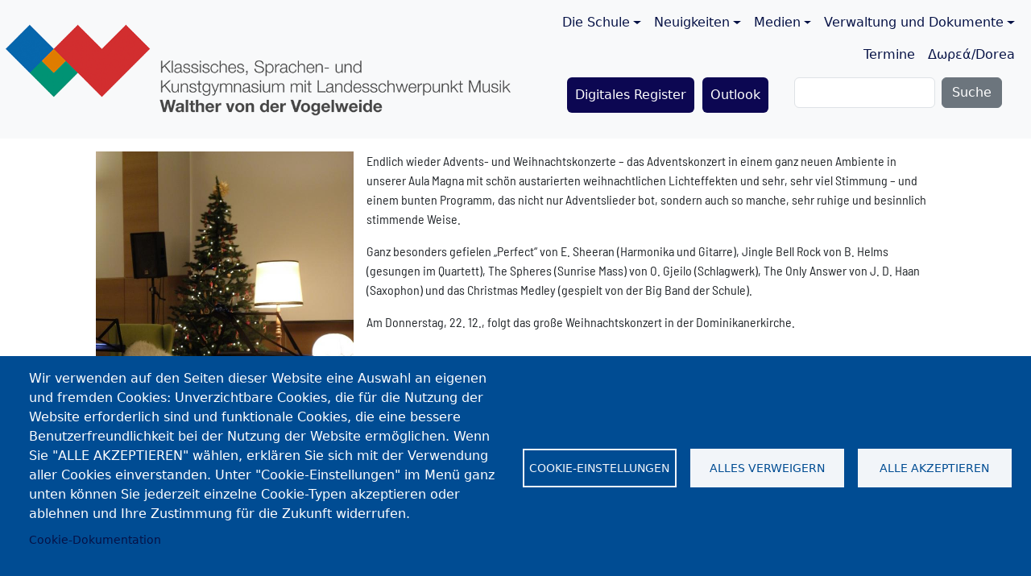

--- FILE ---
content_type: text/html; charset=UTF-8
request_url: https://gymnasium.bz.it/artikel/adventskonzert-2022
body_size: 12767
content:

<!DOCTYPE html>
<html lang="de" dir="ltr" prefix="content: http://purl.org/rss/1.0/modules/content/  dc: http://purl.org/dc/terms/  foaf: http://xmlns.com/foaf/0.1/  og: http://ogp.me/ns#  rdfs: http://www.w3.org/2000/01/rdf-schema#  schema: http://schema.org/  sioc: http://rdfs.org/sioc/ns#  sioct: http://rdfs.org/sioc/types#  skos: http://www.w3.org/2004/02/skos/core#  xsd: http://www.w3.org/2001/XMLSchema# " class="h-100">
  <head>
    <meta charset="utf-8" />
<meta name="Generator" content="Drupal 10 (https://www.drupal.org)" />
<meta name="MobileOptimized" content="width" />
<meta name="HandheldFriendly" content="true" />
<meta name="viewport" content="width=device-width, initial-scale=1.0" />
<link rel="icon" href="/sites/default/files/favicon.png" type="image/png" />
<link rel="canonical" href="https://gymnasium.bz.it/artikel/adventskonzert-2022" />
<link rel="shortlink" href="https://gymnasium.bz.it/node/1214" />

    <title>Adventskonzert 2022 | Klassisches, Sprachen- und Kunstgymnasium mit Landesschwerpunkt Musik Walther von der Vogelweide</title>
    <link rel="stylesheet" media="all" href="/sites/default/files/css/css_3zLjx3ATYPTv5wVBplZ4hVNAAy4Fxx08f_SonG6-QCk.css?delta=0&amp;language=de&amp;theme=b5wvv&amp;include=[base64]" />
<link rel="stylesheet" media="all" href="https://unpkg.com/@fullcalendar/core@4.4.2/main.min.css" />
<link rel="stylesheet" media="all" href="https://unpkg.com/@fullcalendar/daygrid@4.4.2/main.min.css" />
<link rel="stylesheet" media="all" href="https://unpkg.com/@fullcalendar/timegrid@4.4.2/main.min.css" />
<link rel="stylesheet" media="all" href="https://unpkg.com/@fullcalendar/list@4.4.2/main.min.css" />
<link rel="stylesheet" media="all" href="/sites/default/files/css/css_B17MwiZGRNvn2znpjZyDqMR6CQD0Z8O_b52rvKXSJhI.css?delta=5&amp;language=de&amp;theme=b5wvv&amp;include=[base64]" />
<link rel="stylesheet" media="all" href="/sites/default/files/css/css_LgVShlJImamvfyir7bh6JGK1qZtIa19RDcwdUkC08JI.css?delta=6&amp;language=de&amp;theme=b5wvv&amp;include=[base64]" />

    <script type="application/json" data-drupal-selector="drupal-settings-json">{"path":{"baseUrl":"\/","pathPrefix":"","currentPath":"node\/1214","currentPathIsAdmin":false,"isFront":false,"currentLanguage":"de"},"pluralDelimiter":"\u0003","suppressDeprecationErrors":true,"ajaxPageState":{"libraries":"[base64]","theme":"b5wvv","theme_token":null},"ajaxTrustedUrl":{"\/search\/node":true},"fullCalendarView":[{"languageSelector":0,"updateConfirm":1,"dialogWindow":0,"dialogModal":0,"dialogCanvas":false,"eventBundleType":"","startField":"field_smart_date","endField":"field_smart_date","dblClickToCreate":false,"entityType":"node","addForm":"node\/add\/","token":"","openEntityInNewTab":1,"calendar_options":"{\u0022plugins\u0022:[\u0022moment\u0022,\u0022interaction\u0022,\u0022dayGrid\u0022,\u0022timeGrid\u0022,\u0022list\u0022,\u0022rrule\u0022],\u0022timeZone\u0022:\u0022Europe\\\/Rome\u0022,\u0022defaultView\u0022:\u0022dayGridMonth\u0022,\u0022defaultMobileView\u0022:\u0022listYear\u0022,\u0022mobileWidth\u0022:768,\u0022defaultDate\u0022:\u00222026-01-24\u0022,\u0022header\u0022:{\u0022left\u0022:\u0022prev,next today\u0022,\u0022center\u0022:\u0022title\u0022,\u0022right\u0022:\u0022dayGridMonth\u0022},\u0022eventTimeFormat\u0022:\u0022HH:mm\u0022,\u0022firstDay\u0022:1,\u0022minTime\u0022:\u002200:00:00\u0022,\u0022maxTime\u0022:\u002223:59:59\u0022,\u0022locale\u0022:\u0022de-at\u0022,\u0022events\u0022:[{\u0022title\u0022:\u0022Verteilung Halbjahreszeugnisse\u0022,\u0022id\u0022:\u00220-0\u0022,\u0022eid\u0022:\u00221857-D-0\u0022,\u0022url\u0022:\u0022\\\/node\\\/1857\u0022,\u0022des\u0022:\u0022\u003Ctime datetime=\\\u00222026-01-27\\\u0022 class=\\\u0022datetime\\\u0022\u003EDi., Jan. 27 2026, Ganzt\\u00e4gig\u003C\\\/time\u003E\\n\u0022,\u0022editable\u0022:false,\u0022start\u0022:\u00222026-01-27\u0022,\u0022allDay\u0022:true,\u0022backgroundColor\u0022:\u0022#3a87ad\u0022,\u0022borderColor\u0022:\u0022#3a87ad\u0022,\u0022end\u0022:\u00222026-01-28\u0022},{\u0022title\u0022:\u0022Faschingsfeier\u0022,\u0022id\u0022:\u00221-0\u0022,\u0022eid\u0022:\u00221858-D-0\u0022,\u0022url\u0022:\u0022\\\/node\\\/1858\u0022,\u0022des\u0022:\u0022\u003Ctime datetime=\\\u00222026-02-12\\\u0022 class=\\\u0022datetime\\\u0022\u003EDo., Febr. 12 2026, Ganzt\\u00e4gig\u003C\\\/time\u003E\\n\u0022,\u0022editable\u0022:false,\u0022start\u0022:\u00222026-02-12\u0022,\u0022allDay\u0022:true,\u0022backgroundColor\u0022:\u0022#3a87ad\u0022,\u0022borderColor\u0022:\u0022#3a87ad\u0022,\u0022end\u0022:\u00222026-02-13\u0022},{\u0022title\u0022:\u0022Praktikumswoche 4. Klassen\u0022,\u0022id\u0022:\u00222-0\u0022,\u0022eid\u0022:\u00221859-D-0\u0022,\u0022url\u0022:\u0022\\\/node\\\/1859\u0022,\u0022des\u0022:\u0022\u003Ctime datetime=\\\u00222026-02-23\\\u0022 class=\\\u0022datetime\\\u0022\u003EMo., Febr. 23\u003C\\\/time\u003E\\n - \u003Ctime datetime=\\\u00222026-02-27\\\u0022 class=\\\u0022datetime\\\u0022\u003EFr., Febr. 27 2026, Ganzt\\u00e4gig\u003C\\\/time\u003E\\n\u0022,\u0022editable\u0022:false,\u0022start\u0022:\u00222026-02-23\u0022,\u0022allDay\u0022:true,\u0022backgroundColor\u0022:\u0022#3a87ad\u0022,\u0022borderColor\u0022:\u0022#3a87ad\u0022,\u0022end\u0022:\u00222026-02-28\u0022},{\u0022title\u0022:\u0022Weiterf\\u00fchrung bzw. Neubeginn Wahlfach \u0022,\u0022id\u0022:\u00223-0\u0022,\u0022eid\u0022:\u00221860-D-0\u0022,\u0022url\u0022:\u0022\\\/node\\\/1860\u0022,\u0022des\u0022:\u0022\u003Ctime datetime=\\\u00222026-03-05T14:00:00+01:00\\\u0022 class=\\\u0022datetime\\\u0022\u003EDo., M\\u00e4rz 5 2026, 2pm\u003C\\\/time\u003E\\n\u0022,\u0022editable\u0022:false,\u0022start\u0022:\u00222026-03-05T14:00:00\u0022,\u0022allDay\u0022:false,\u0022backgroundColor\u0022:\u0022#3a87ad\u0022,\u0022borderColor\u0022:\u0022#3a87ad\u0022,\u0022end\u0022:\u00222026-03-05T14:00:00\u0022},{\u0022title\u0022:\u0022F\\u00e4cher \\u00fcbergreifender Unterricht Teil 2 \u0022,\u0022id\u0022:\u00224-0\u0022,\u0022eid\u0022:\u00221861-D-0\u0022,\u0022url\u0022:\u0022\\\/node\\\/1861\u0022,\u0022des\u0022:\u0022\u003Ctime datetime=\\\u00222026-03-05\\\u0022 class=\\\u0022datetime\\\u0022\u003EDo., M\\u00e4rz 5\u003C\\\/time\u003E\\n - \u003Ctime datetime=\\\u00222026-03-06\\\u0022 class=\\\u0022datetime\\\u0022\u003EFr., M\\u00e4rz 6 2026, Ganzt\\u00e4gig\u003C\\\/time\u003E\\n\u0022,\u0022editable\u0022:false,\u0022start\u0022:\u00222026-03-05\u0022,\u0022allDay\u0022:true,\u0022backgroundColor\u0022:\u0022#3a87ad\u0022,\u0022borderColor\u0022:\u0022#3a87ad\u0022,\u0022end\u0022:\u00222026-03-07\u0022},{\u0022title\u0022:\u0022Klassenr\\u00e4te (1. Klassen) mit Eltern und Sch\\u00fclern \u0022,\u0022id\u0022:\u00225-0\u0022,\u0022eid\u0022:\u00221862-D-0\u0022,\u0022url\u0022:\u0022\\\/node\\\/1862\u0022,\u0022des\u0022:\u0022\u003Ctime datetime=\\\u00222026-03-10T14:00:00+01:00\\\u0022 class=\\\u0022datetime\\\u0022\u003EDi., M\\u00e4rz 10 2026, 2pm\u003C\\\/time\u003E\\n\u0022,\u0022editable\u0022:false,\u0022start\u0022:\u00222026-03-10T14:00:00\u0022,\u0022allDay\u0022:false,\u0022backgroundColor\u0022:\u0022#3a87ad\u0022,\u0022borderColor\u0022:\u0022#3a87ad\u0022,\u0022end\u0022:\u00222026-03-10T14:00:00\u0022},{\u0022title\u0022:\u0022Maturakonzert 5 DM\u0022,\u0022id\u0022:\u00226-0\u0022,\u0022eid\u0022:\u00221866-D-0\u0022,\u0022url\u0022:\u0022\\\/node\\\/1866\u0022,\u0022des\u0022:\u0022\u003Ctime datetime=\\\u00222026-03-17T14:30:00+01:00\\\u0022 class=\\\u0022datetime\\\u0022\u003EDi., M\\u00e4rz 17 2026, 2:30pm\u003C\\\/time\u003E\\n\u0022,\u0022editable\u0022:false,\u0022start\u0022:\u00222026-03-17T14:30:00\u0022,\u0022allDay\u0022:false,\u0022backgroundColor\u0022:\u0022#3a87ad\u0022,\u0022borderColor\u0022:\u0022#3a87ad\u0022,\u0022end\u0022:\u00222026-03-17T14:30:00\u0022},{\u0022title\u0022:\u0022Erasmusplusfahrt nach Zlat\\u00e9 Moravce\u0022,\u0022id\u0022:\u00227-0\u0022,\u0022eid\u0022:\u00221907-D-0\u0022,\u0022url\u0022:\u0022\\\/node\\\/1907\u0022,\u0022des\u0022:\u0022\u003Ctime datetime=\\\u00222026-03-13\\\u0022 class=\\\u0022datetime\\\u0022\u003EFr., M\\u00e4rz 13\u003C\\\/time\u003E\\n - \u003Ctime datetime=\\\u00222026-03-17\\\u0022 class=\\\u0022datetime\\\u0022\u003EDi., M\\u00e4rz 17 2026, Ganzt\\u00e4gig\u003C\\\/time\u003E\\n\u0022,\u0022editable\u0022:false,\u0022start\u0022:\u00222026-03-13\u0022,\u0022allDay\u0022:true,\u0022backgroundColor\u0022:\u0022#3a87ad\u0022,\u0022borderColor\u0022:\u0022#3a87ad\u0022,\u0022end\u0022:\u00222026-03-18\u0022},{\u0022title\u0022:\u0022Clone of Klassenr\\u00e4te (2. Klassen) mit Eltern und Sch\\u00fclern \u0022,\u0022id\u0022:\u00228-0\u0022,\u0022eid\u0022:\u00221863-D-0\u0022,\u0022url\u0022:\u0022\\\/node\\\/1863\u0022,\u0022des\u0022:\u0022\u003Ctime datetime=\\\u00222026-03-24T14:00:00+01:00\\\u0022 class=\\\u0022datetime\\\u0022\u003EDi., M\\u00e4rz 24 2026, 2pm\u003C\\\/time\u003E\\n\u0022,\u0022editable\u0022:false,\u0022start\u0022:\u00222026-03-24T14:00:00\u0022,\u0022allDay\u0022:false,\u0022backgroundColor\u0022:\u0022#3a87ad\u0022,\u0022borderColor\u0022:\u0022#3a87ad\u0022,\u0022end\u0022:\u00222026-03-24T14:00:00\u0022},{\u0022title\u0022:\u0022Klassenr\\u00e4te (3.-5. Klassen) mit Eltern und Sch\\u00fclern \u0022,\u0022id\u0022:\u00229-0\u0022,\u0022eid\u0022:\u00221864-D-0\u0022,\u0022url\u0022:\u0022\\\/node\\\/1864\u0022,\u0022des\u0022:\u0022\u003Ctime datetime=\\\u00222026-03-26T14:00:00+01:00\\\u0022 class=\\\u0022datetime\\\u0022\u003EDo., M\\u00e4rz 26 2026, 2pm\u003C\\\/time\u003E\\n\u0022,\u0022editable\u0022:false,\u0022start\u0022:\u00222026-03-26T14:00:00\u0022,\u0022allDay\u0022:false,\u0022backgroundColor\u0022:\u0022#3a87ad\u0022,\u0022borderColor\u0022:\u0022#3a87ad\u0022,\u0022end\u0022:\u00222026-03-26T14:00:00\u0022},{\u0022title\u0022:\u0022Klassenratssitzungen negative Noten \u0022,\u0022id\u0022:\u002210-0\u0022,\u0022eid\u0022:\u00221865-D-0\u0022,\u0022url\u0022:\u0022\\\/node\\\/1865\u0022,\u0022des\u0022:\u0022\u003Ctime datetime=\\\u00222026-04-14T14:00:00+02:00\\\u0022 class=\\\u0022datetime\\\u0022\u003EDi., Apr. 14 2026, 2pm\u003C\\\/time\u003E\\n\u0022,\u0022editable\u0022:false,\u0022start\u0022:\u00222026-04-14T14:00:00\u0022,\u0022allDay\u0022:false,\u0022backgroundColor\u0022:\u0022#3a87ad\u0022,\u0022borderColor\u0022:\u0022#3a87ad\u0022,\u0022end\u0022:\u00222026-04-14T14:00:00\u0022},{\u0022title\u0022:\u0022Klassenkonzert 4 DM (Aula)\u0022,\u0022id\u0022:\u002211-0\u0022,\u0022eid\u0022:\u00221867-D-0\u0022,\u0022url\u0022:\u0022\\\/node\\\/1867\u0022,\u0022des\u0022:\u0022\u003Ctime datetime=\\\u00222026-04-16T14:30:00+02:00\\\u0022 class=\\\u0022datetime\\\u0022\u003EDo., Apr. 16 2026, 2:30pm\u003C\\\/time\u003E\\n\u0022,\u0022editable\u0022:false,\u0022start\u0022:\u00222026-04-16T14:30:00\u0022,\u0022allDay\u0022:false,\u0022backgroundColor\u0022:\u0022#3a87ad\u0022,\u0022borderColor\u0022:\u0022#3a87ad\u0022,\u0022end\u0022:\u00222026-04-16T14:30:00\u0022},{\u0022title\u0022:\u0022Klassenkonzert 2 DM(Aula)\u0022,\u0022id\u0022:\u002212-0\u0022,\u0022eid\u0022:\u00221869-D-0\u0022,\u0022url\u0022:\u0022\\\/node\\\/1869\u0022,\u0022des\u0022:\u0022\u003Ctime datetime=\\\u00222026-04-21T14:30:00+02:00\\\u0022 class=\\\u0022datetime\\\u0022\u003EDi., Apr. 21 2026, 2:30pm\u003C\\\/time\u003E\\n\u0022,\u0022editable\u0022:false,\u0022start\u0022:\u00222026-04-21T14:30:00\u0022,\u0022allDay\u0022:false,\u0022backgroundColor\u0022:\u0022#3a87ad\u0022,\u0022borderColor\u0022:\u0022#3a87ad\u0022,\u0022end\u0022:\u00222026-04-21T14:30:00\u0022},{\u0022title\u0022:\u0022Klassenkonzert 3 DM(Aula)\u0022,\u0022id\u0022:\u002213-0\u0022,\u0022eid\u0022:\u00221870-D-0\u0022,\u0022url\u0022:\u0022\\\/node\\\/1870\u0022,\u0022des\u0022:\u0022\u003Ctime datetime=\\\u00222026-04-28T14:30:00+02:00\\\u0022 class=\\\u0022datetime\\\u0022\u003EDi., Apr. 28 2026, 2:30pm\u003C\\\/time\u003E\\n\u0022,\u0022editable\u0022:false,\u0022start\u0022:\u00222026-04-28T14:30:00\u0022,\u0022allDay\u0022:false,\u0022backgroundColor\u0022:\u0022#3a87ad\u0022,\u0022borderColor\u0022:\u0022#3a87ad\u0022,\u0022end\u0022:\u00222026-04-28T14:30:00\u0022},{\u0022title\u0022:\u0022Klassenkonzert 1 DM\\\/ 1EM (Aula)\u0022,\u0022id\u0022:\u002214-0\u0022,\u0022eid\u0022:\u00221868-D-0\u0022,\u0022url\u0022:\u0022\\\/node\\\/1868\u0022,\u0022des\u0022:\u0022\u003Ctime datetime=\\\u00222026-05-07T14:30:00+02:00\\\u0022 class=\\\u0022datetime\\\u0022\u003EDo., Mai 7 2026, 2:30pm\u003C\\\/time\u003E\\n\u0022,\u0022editable\u0022:false,\u0022start\u0022:\u00222026-05-07T14:30:00\u0022,\u0022allDay\u0022:false,\u0022backgroundColor\u0022:\u0022#3a87ad\u0022,\u0022borderColor\u0022:\u0022#3a87ad\u0022,\u0022end\u0022:\u00222026-05-07T14:30:00\u0022},{\u0022title\u0022:\u0022Schlusskonzert (Aula)\u0022,\u0022id\u0022:\u002215-0\u0022,\u0022eid\u0022:\u00221872-D-0\u0022,\u0022url\u0022:\u0022\\\/node\\\/1872\u0022,\u0022des\u0022:\u0022\u003Ctime datetime=\\\u00222026-06-10T20:00:00+02:00\\\u0022 class=\\\u0022datetime\\\u0022\u003EMi., Juni 10 2026, 8pm\u003C\\\/time\u003E\\n\u0022,\u0022editable\u0022:false,\u0022start\u0022:\u00222026-06-10T20:00:00\u0022,\u0022allDay\u0022:false,\u0022backgroundColor\u0022:\u0022#3a87ad\u0022,\u0022borderColor\u0022:\u0022#3a87ad\u0022,\u0022end\u0022:\u00222026-06-10T20:00:00\u0022},{\u0022title\u0022:\u0022Bewertungskonferenzen \u0022,\u0022id\u0022:\u002216-0\u0022,\u0022eid\u0022:\u00221871-D-0\u0022,\u0022url\u0022:\u0022\\\/node\\\/1871\u0022,\u0022des\u0022:\u0022\u003Ctime datetime=\\\u00222026-06-04\\\u0022 class=\\\u0022datetime\\\u0022\u003EDo., Juni 4\u003C\\\/time\u003E\\n - \u003Ctime datetime=\\\u00222026-06-10\\\u0022 class=\\\u0022datetime\\\u0022\u003EMi., Juni 10 2026, Ganzt\\u00e4gig\u003C\\\/time\u003E\\n\u0022,\u0022editable\u0022:false,\u0022start\u0022:\u00222026-06-04\u0022,\u0022allDay\u0022:true,\u0022backgroundColor\u0022:\u0022#3a87ad\u0022,\u0022borderColor\u0022:\u0022#3a87ad\u0022,\u0022end\u0022:\u00222026-06-11\u0022},{\u0022title\u0022:\u0022Schlussfeier, anschl. Zeugnisverteilung\u0022,\u0022id\u0022:\u002217-0\u0022,\u0022eid\u0022:\u00221873-D-0\u0022,\u0022url\u0022:\u0022\\\/node\\\/1873\u0022,\u0022des\u0022:\u0022\u003Ctime datetime=\\\u00222026-06-12T09:00:00+02:00\\\u0022 class=\\\u0022datetime\\\u0022\u003EFr., Juni 12 2026, 9am\u003C\\\/time\u003E\\n\u0022,\u0022editable\u0022:false,\u0022start\u0022:\u00222026-06-12T09:00:00\u0022,\u0022allDay\u0022:false,\u0022backgroundColor\u0022:\u0022#3a87ad\u0022,\u0022borderColor\u0022:\u0022#3a87ad\u0022,\u0022end\u0022:\u00222026-06-12T09:00:00\u0022},{\u0022title\u0022:\u0022Beginn der Aufholma\\u00dfnahmen \u0022,\u0022id\u0022:\u002218-0\u0022,\u0022eid\u0022:\u00221874-D-0\u0022,\u0022url\u0022:\u0022\\\/node\\\/1874\u0022,\u0022des\u0022:\u0022\u003Ctime datetime=\\\u00222026-06-15\\\u0022 class=\\\u0022datetime\\\u0022\u003EMo., Juni 15 2026, Ganzt\\u00e4gig\u003C\\\/time\u003E\\n\u0022,\u0022editable\u0022:false,\u0022start\u0022:\u00222026-06-15\u0022,\u0022allDay\u0022:true,\u0022backgroundColor\u0022:\u0022#3a87ad\u0022,\u0022borderColor\u0022:\u0022#3a87ad\u0022,\u0022end\u0022:\u00222026-06-16\u0022}],\u0022navLinks\u0022:true,\u0022editable\u0022:true,\u0022eventLimit\u0022:2,\u0022eventOverlap\u0022:true,\u0022slotDuration\u0022:\u002200:30:00\u0022}","dialog_options":"{\u0022left\u0022:0,\u0022top\u0022:0,\u0022width\u0022:640,\u0022height\u0022:480,\u0022movable\u0022:true,\u0022resizable\u0022:true,\u0022style\u0022:{\u0022backgroundColor\u0022:\u0022rgba(255,255,255,0.9)\u0022,\u0022font-size\u0022:\u00221rem\u0022}}","dialog_modal_options":"{\u0022width\u0022:\u0022800\u0022}"}],"colorbox":{"opacity":"0.85","current":"{current} von {total}","previous":"\u00ab Zur\u00fcck","next":"Weiter \u00bb","close":"Close","maxWidth":"98%","maxHeight":"98%","fixed":true,"mobiledetect":true,"mobiledevicewidth":"480px"},"cookies":{"cookiesjsr":{"config":{"cookie":{"name":"cookiesjsr","expires":31536000000,"domain":"","sameSite":"Lax","secure":false},"library":{"libBasePath":"\/libraries\/cookiesjsr\/dist","libPath":"\/libraries\/cookiesjsr\/dist\/cookiesjsr.min.js","scrollLimit":0},"callback":{"method":"post","url":"\/cookies\/consent\/callback.json","headers":[]},"interface":{"openSettingsHash":"#editCookieSettings","showDenyAll":true,"denyAllOnLayerClose":false,"settingsAsLink":false,"availableLangs":["de","it"],"defaultLang":"de","groupConsent":false,"cookieDocs":true}},"services":{"functional":{"id":"functional","services":[{"key":"functional","type":"functional","name":"Funktional erforderlich","info":{"value":"\u003Ctable\u003E\r\n\t\u003Cthead\u003E\r\n\t\t\u003Ctr\u003E\r\n\t\t\t\u003Cth width=\u002215%\u0022\u003ECookie-Name\u003C\/th\u003E\r\n\t\t\t\u003Cth width=\u002215%\u0022\u003EStandard Ablaufzeit\u003C\/th\u003E\r\n\t\t\t\u003Cth\u003EBeschreibung\u003C\/th\u003E\r\n\t\t\u003C\/tr\u003E\r\n\t\u003C\/thead\u003E\r\n\t\u003Ctbody\u003E\r\n\t\t\u003Ctr\u003E\r\n\t\t\t\u003Ctd\u003E\u003Ccode dir=\u0022ltr\u0022 translate=\u0022no\u0022\u003ESSESS\u0026lt;ID\u0026gt;\u003C\/code\u003E\u003C\/td\u003E\r\n\t\t\t\u003Ctd\u003E1 Monat\u003C\/td\u003E\r\n\t\t\t\u003Ctd\u003EWenn Sie auf dieser Website eingeloggt sind, wird ein Session-Cookie ben\u00f6tigt, um Ihren Browser zu identifizieren und mit Ihrem Benutzerkonto im Server-Backend dieser Website zu verbinden.\u003C\/td\u003E\r\n\t\t\u003C\/tr\u003E\r\n\t\t\u003Ctr\u003E\r\n\t\t\t\u003Ctd\u003E\u003Ccode dir=\u0022ltr\u0022 translate=\u0022no\u0022\u003Ecookiesjsr\u003C\/code\u003E\u003C\/td\u003E\r\n\t\t\t\u003Ctd\u003E1 Jahr\u003C\/td\u003E\r\n\t\t\t\u003Ctd\u003EBeim ersten Besuch dieser Website wurden Sie um Ihr Einverst\u00e4ndnis zur Nutzung mehrerer Dienste (auch von Dritten) gebeten, die das Speichern von Daten in Ihrem Browser erfordern (Cookies, lokale Speicherung). Ihre Entscheidungen zu den einzelnen Diensten (Zulassen, Ablehnen) werden in diesem Cookie gespeichert und bei jedem Besuch dieser Website wieder verwendet.\u003C\/td\u003E\r\n\t\t\u003C\/tr\u003E\r\n\t\u003C\/tbody\u003E\r\n\u003C\/table\u003E\r\n","format":"full_html"},"uri":"","needConsent":false}],"weight":1},"video":{"id":"video","services":[{"key":"video","type":"video","name":"Video bereitgestellt von YouTube, Vimeo","info":{"value":"","format":"full_html"},"uri":"","needConsent":true}],"weight":40}},"translation":{"_core":{"default_config_hash":"S5qrJju_o31uC1fwXosZ8Nlja2Wps6Gn0mMCAebY1Zw"},"langcode":"de","bannerText":"Wir verwenden auf den Seiten dieser Website eine Auswahl an eigenen und fremden Cookies: Unverzichtbare Cookies, die f\u00fcr die Nutzung der Website erforderlich sind und funktionale Cookies, die eine bessere Benutzerfreundlichkeit bei der Nutzung der Website erm\u00f6glichen. Wenn Sie \u0022ALLE AKZEPTIEREN\u0022 w\u00e4hlen, erkl\u00e4ren Sie sich mit der Verwendung aller Cookies einverstanden. Unter \u0022Cookie-Einstellungen\u0022 im Men\u00fc ganz unten k\u00f6nnen Sie jederzeit einzelne Cookie-Typen akzeptieren oder ablehnen und Ihre Zustimmung f\u00fcr die Zukunft widerrufen.","privacyPolicy":"Datenschutzrichtlinie","privacyUri":"","imprint":"Impressum","imprintUri":"","cookieDocs":"Cookie-Dokumentation","cookieDocsUri":"\/cookies\/documentation","officialWebsite":"Official website","denyAll":"Alles verweigern","alwaysActive":"St\u00e4ndig aktiv","settings":"Cookie-Einstellungen","acceptAll":"Alle akzeptieren","requiredCookies":"Erforderliche Cookies","cookieSettings":"Cookie-Einstellungen","close":"Close","readMore":"Weiterlesen","allowed":"Erlaubt","denied":"Verweigert","settingsAllServices":"Einstellungen f\u00fcr alle Dienste","saveSettings":"Save","default_langcode":"en","disclaimerText":"Alle Cookie-Informationen k\u00f6nnen sich seitens der Dienstanbieter \u00e4ndern. Wir aktualisieren diese Informationen regelm\u00e4\u00dfig.","disclaimerTextPosition":"above","processorDetailsLabel":"Details zum verarbeitenden Unternehmen","processorLabel":"Firma","processorWebsiteUrlLabel":"Unternehmenswebsite","processorPrivacyPolicyUrlLabel":"Datenschutzerkl\u00e4rung des Unternehmens.","processorCookiePolicyUrlLabel":"Cookie-Erkl\u00e4rung des Unternehmens.","processorContactLabel":"Kontaktdaten zum Datenschutz","placeholderAcceptAllText":"Alle akzeptieren","functional":{"title":"Funktional","details":"Cookies sind kleine Textdateien, die von Ihrem Browser auf Ihrem Ger\u00e4t abgelegt werden, um bestimmte Informationen zu speichern. Anhand der gespeicherten und zur\u00fcckgegebenen Informationen kann eine Website erkennen, dass Sie diese zuvor mit dem Browser auf Ihrem Endger\u00e4t aufgerufen und besucht haben. Wir nutzen diese Informationen, um die Website optimal nach Ihren Pr\u00e4ferenzen zu gestalten und anzuzeigen. Innerhalb dieses Prozesses wird nur das Cookie selbst auf Ihrem Ger\u00e4t identifiziert. Personenbezogene Daten werden nur nach Ihrer ausdr\u00fccklichen Einwilligung gespeichert oder wenn dies zwingend erforderlich ist, um die Nutzung des von uns angebotenen und von Ihnen in Anspruch genommenen Dienstes zu erm\u00f6glichen."},"video":{"title":"Video","details":"Videoplattformen erlauben, Videoinhalte einzublenden und die Sichtbarkeit der Seite zu erh\u00f6hen."}}},"cookiesTexts":{"_core":{"default_config_hash":"S5qrJju_o31uC1fwXosZ8Nlja2Wps6Gn0mMCAebY1Zw"},"langcode":"de","bannerText":"Wir verwenden auf den Seiten dieser Website eine Auswahl an eigenen und fremden Cookies: Unverzichtbare Cookies, die f\u00fcr die Nutzung der Website erforderlich sind und funktionale Cookies, die eine bessere Benutzerfreundlichkeit bei der Nutzung der Website erm\u00f6glichen. Wenn Sie \u0022ALLE AKZEPTIEREN\u0022 w\u00e4hlen, erkl\u00e4ren Sie sich mit der Verwendung aller Cookies einverstanden. Unter \u0022Cookie-Einstellungen\u0022 im Men\u00fc ganz unten k\u00f6nnen Sie jederzeit einzelne Cookie-Typen akzeptieren oder ablehnen und Ihre Zustimmung f\u00fcr die Zukunft widerrufen.","privacyPolicy":"Datenschutzrichtlinie","privacyUri":"","imprint":"Impressum","imprintUri":"","cookieDocs":"Cookie-Dokumentation","cookieDocsUri":"\/cookies\/documentation","officialWebsite":"Official website","denyAll":"Alles verweigern","alwaysActive":"St\u00e4ndig aktiv","settings":"Cookie-Einstellungen","acceptAll":"Alle akzeptieren","requiredCookies":"Erforderliche Cookies","cookieSettings":"Cookie-Einstellungen","close":"Close","readMore":"Weiterlesen","allowed":"Erlaubt","denied":"Verweigert","settingsAllServices":"Einstellungen f\u00fcr alle Dienste","saveSettings":"Save","default_langcode":"en","disclaimerText":"Alle Cookie-Informationen k\u00f6nnen sich seitens der Dienstanbieter \u00e4ndern. Wir aktualisieren diese Informationen regelm\u00e4\u00dfig.","disclaimerTextPosition":"above","processorDetailsLabel":"Details zum verarbeitenden Unternehmen","processorLabel":"Firma","processorWebsiteUrlLabel":"Unternehmenswebsite","processorPrivacyPolicyUrlLabel":"Datenschutzerkl\u00e4rung des Unternehmens.","processorCookiePolicyUrlLabel":"Cookie-Erkl\u00e4rung des Unternehmens.","processorContactLabel":"Kontaktdaten zum Datenschutz","placeholderAcceptAllText":"Alle akzeptieren"},"services":{"functional":{"uuid":"394eb7aa-41cd-46dc-96e5-78f8267ae926","langcode":"de","status":true,"dependencies":[],"_core":{"default_config_hash":"SQkYKY9U6xYDPAOC32rgkrIzkd688kRsm9g25mWdcvM"},"id":"functional","label":"Funktional erforderlich","group":"functional","info":{"value":"\u003Ctable\u003E\r\n\t\u003Cthead\u003E\r\n\t\t\u003Ctr\u003E\r\n\t\t\t\u003Cth width=\u002215%\u0022\u003ECookie-Name\u003C\/th\u003E\r\n\t\t\t\u003Cth width=\u002215%\u0022\u003EStandard Ablaufzeit\u003C\/th\u003E\r\n\t\t\t\u003Cth\u003EBeschreibung\u003C\/th\u003E\r\n\t\t\u003C\/tr\u003E\r\n\t\u003C\/thead\u003E\r\n\t\u003Ctbody\u003E\r\n\t\t\u003Ctr\u003E\r\n\t\t\t\u003Ctd\u003E\u003Ccode dir=\u0022ltr\u0022 translate=\u0022no\u0022\u003ESSESS\u0026lt;ID\u0026gt;\u003C\/code\u003E\u003C\/td\u003E\r\n\t\t\t\u003Ctd\u003E1 Monat\u003C\/td\u003E\r\n\t\t\t\u003Ctd\u003EWenn Sie auf dieser Website eingeloggt sind, wird ein Session-Cookie ben\u00f6tigt, um Ihren Browser zu identifizieren und mit Ihrem Benutzerkonto im Server-Backend dieser Website zu verbinden.\u003C\/td\u003E\r\n\t\t\u003C\/tr\u003E\r\n\t\t\u003Ctr\u003E\r\n\t\t\t\u003Ctd\u003E\u003Ccode dir=\u0022ltr\u0022 translate=\u0022no\u0022\u003Ecookiesjsr\u003C\/code\u003E\u003C\/td\u003E\r\n\t\t\t\u003Ctd\u003E1 Jahr\u003C\/td\u003E\r\n\t\t\t\u003Ctd\u003EBeim ersten Besuch dieser Website wurden Sie um Ihr Einverst\u00e4ndnis zur Nutzung mehrerer Dienste (auch von Dritten) gebeten, die das Speichern von Daten in Ihrem Browser erfordern (Cookies, lokale Speicherung). Ihre Entscheidungen zu den einzelnen Diensten (Zulassen, Ablehnen) werden in diesem Cookie gespeichert und bei jedem Besuch dieser Website wieder verwendet.\u003C\/td\u003E\r\n\t\t\u003C\/tr\u003E\r\n\t\u003C\/tbody\u003E\r\n\u003C\/table\u003E\r\n","format":"full_html"},"consentRequired":false,"purpose":"Essential functional cookies to provide general functionality","processor":"","processorContact":"","processorUrl":"","processorPrivacyPolicyUrl":"","processorCookiePolicyUrl":"","placeholderMainText":"This content is blocked because required functional cookies have not been accepted.","placeholderAcceptText":"Only accept required functional cookies."},"video":{"uuid":"f0afb4e3-055b-4d55-9011-8382266a96e4","langcode":"de","status":true,"dependencies":{"enforced":{"module":["cookies_video"]}},"_core":{"default_config_hash":"-5_rAcqvovHOInTW143TXBCjn28Fvx62V6RaW1EVW6Y"},"id":"video","label":"Video bereitgestellt von YouTube, Vimeo","group":"video","info":{"value":"","format":"full_html"},"consentRequired":true,"purpose":"","processor":"","processorContact":"","processorUrl":"","processorPrivacyPolicyUrl":"","processorCookiePolicyUrl":"https:\/\/policies.google.com\/privacy","placeholderMainText":"Dieser Inhalt wurde blockiert, weil Video-Cookies (noch) nicht akzeptiert wurden.","placeholderAcceptText":"Nur Video-Cookies akzeptieren."}},"groups":{"functional":{"uuid":"22394f32-6cd1-4b2a-80fc-2666754f88a0","langcode":"de","status":true,"dependencies":[],"_core":{"default_config_hash":"aHm4Q63Ge97tcktTa_qmUqJMir45iyGY2lEvvqPW68g"},"id":"functional","label":"Funktional","weight":1,"title":"Funktional","details":"Cookies sind kleine Textdateien, die von Ihrem Browser auf Ihrem Ger\u00e4t abgelegt werden, um bestimmte Informationen zu speichern. Anhand der gespeicherten und zur\u00fcckgegebenen Informationen kann eine Website erkennen, dass Sie diese zuvor mit dem Browser auf Ihrem Endger\u00e4t aufgerufen und besucht haben. Wir nutzen diese Informationen, um die Website optimal nach Ihren Pr\u00e4ferenzen zu gestalten und anzuzeigen. Innerhalb dieses Prozesses wird nur das Cookie selbst auf Ihrem Ger\u00e4t identifiziert. Personenbezogene Daten werden nur nach Ihrer ausdr\u00fccklichen Einwilligung gespeichert oder wenn dies zwingend erforderlich ist, um die Nutzung des von uns angebotenen und von Ihnen in Anspruch genommenen Dienstes zu erm\u00f6glichen."},"marketing":{"uuid":"b4c45824-b4d5-406e-8e7e-71b5d7f17ea9","langcode":"de","status":true,"dependencies":[],"_core":{"default_config_hash":"JkP6try0AxX_f4RpFEletep5NHSlVB1BbGw0snW4MO8"},"id":"marketing","label":"Marketing","weight":20,"title":"Marketing","details":"Kundenkommunikation und Marketinginstrumente."},"performance":{"uuid":"1457d4a6-eb16-4576-9471-b3a8e755b8f9","langcode":"de","status":true,"dependencies":[],"_core":{"default_config_hash":"Jv3uIJviBj7D282Qu1ZpEQwuOEb3lCcDvx-XVHeOJpw"},"id":"performance","label":"Performance","weight":30,"title":"Performance Cookies","details":"Performance-Cookies sammeln aggregierte Informationen dar\u00fcber, wie unsere Website genutzt wird. Dies dient dazu, die Attraktivit\u00e4t, den Inhalt und die Funktionalit\u00e4t zu verbessern. Diese Cookies helfen uns festzustellen, ob, wie oft und wie lange auf bestimmte Unterseiten unserer Website zugegriffen wird und f\u00fcr welche Inhalte sich die Nutzer besonders interessieren. Erfasst werden auch Suchbegriffe, Land, Region und ggf. der Ort, von dem aus auf die Website zugegriffen wird, sowie der Anteil der mobilen Endger\u00e4te, die f\u00fcr den Zugriff auf die Website genutzt werden. Wir verwenden diese Informationen, um statistische Berichte zu erstellen, die uns helfen, die Inhalte unserer Website auf Ihre Bed\u00fcrfnisse abzustimmen und unser Angebot zu optimieren."},"social":{"uuid":"3574a458-3c05-4f08-bd4f-5b9e2a2b35b7","langcode":"de","status":true,"dependencies":[],"_core":{"default_config_hash":"vog2tbqqQHjVkue0anA0RwlzvOTPNTvP7_JjJxRMVAQ"},"id":"social","label":"Soziale Plugins","weight":20,"title":"Soziale Plugins","details":"Kommentar Manager erleichtern die Organisation von Kommentaren und helfen dabei Spam zu verhindern."},"tracking":{"uuid":"15e7a59b-0577-4570-90d1-5f23b75b78e8","langcode":"de","status":true,"dependencies":[],"_core":{"default_config_hash":"_gYDe3qoEc6L5uYR6zhu5V-3ARLlyis9gl1diq7Tnf4"},"id":"tracking","label":"Nachverfolgung","weight":10,"title":"Tracking-Cookies","details":"Marketing-Cookies stammen von externen Werbeunternehmen (\u0022Third-Party-Cookies\u0022) und dienen dazu, Informationen \u00fcber die vom Nutzer besuchten Webseiten zu sammeln. Dies dient dem Zweck, zielgruppengerechte Inhalte und Werbung f\u00fcr den Nutzer zu erstellen und anzuzeigen."},"video":{"uuid":"4403eed7-978a-4b0a-b2b0-668a428debf8","langcode":"de","status":true,"dependencies":[],"_core":{"default_config_hash":"w1WnCmP2Xfgx24xbx5u9T27XLF_ZFw5R0MlO-eDDPpQ"},"id":"video","label":"Videos","weight":40,"title":"Video","details":"Videoplattformen erlauben, Videoinhalte einzublenden und die Sichtbarkeit der Seite zu erh\u00f6hen."}}},"user":{"uid":0,"permissionsHash":"bd01f3547fdbba6206b85d435f5aaf8163306e77e5654b658cb79248cc170815"}}</script>
<script src="/sites/default/files/js/js_zHqCvgeFKPio8V03g0RUdbm9Hr1-oVRtLIHgwEnLwZQ.js?scope=header&amp;delta=0&amp;language=de&amp;theme=b5wvv&amp;include=eJxNyEsOgCAMRdENQRi5HlN-CVgpacHP7nWg4ujddyxRk8ZQJ2O_1Fk0QgvSlCMktnSYN4Z4WmvnFM9BFSGV-9KSgphns7CKHdEBhuKB5y2F3fzlArEgNJE"></script>
<script src="/modules/contrib/cookies/js/cookiesjsr.conf.js?v=10.6.2" defer></script>
<script src="/libraries/cookiesjsr/dist/cookiesjsr-preloader.min.js?v=10.6.2" defer></script>

  </head>
  <body class="path-node page-node-type-article  text-dark   d-flex flex-column h-100">
        <div class="visually-hidden-focusable skip-link p-3 container">
      <a href="#main-content" class="p-2">
        Direkt zum Inhalt
      </a>
    </div>
    
      <div class="dialog-off-canvas-main-canvas d-flex flex-column h-100" data-off-canvas-main-canvas>
    

<header>
    <div class="container-fluid g-0">
    <div class="region region-header ps-0 pe-0">
      <div id="block-cookiesui" class="block block-cookies block-cookies-ui-block">
  
    
        
<div id="cookiesjsr"></div>

  </div>

    </div>
  </div>


    <nav class="navbar navbar-expand-lg navbar-light text-dark bg-light">
    <div class="container-fluid m-0 p-0 d-flex">
        <div class="container-fluid g-0">
    <div class="region region-nav-branding ps-0 pe-0">
      <div id="block-b5wvv-branding" class="block block-system block-system-branding-block">
  
    
        <a href="/" rel="home" class="site-logo">
      <img src="/sites/default/files/SchulLogo_mit_Schriftzug_1000px.png" alt="Startseite" />
    </a>
      </div>

    </div>
  </div>


      <button class="navbar-toggler collapsed" type="button" data-bs-toggle="collapse"
              data-bs-target="#navbarSupportedContent" aria-controls="navbarSupportedContent"
              aria-expanded="false" aria-label="Toggle navigation">
        <span class="navbar-toggler-icon"></span>
      </button>

      <div class="collapse navbar-collapse justify-content-md-end flex-wrap container" id="navbarSupportedContent">
        <div class="row">
          <div class="col-12">
              <div class="container-fluid g-0">
    <div class="region region-nav-main ps-0 pe-0">
      <nav role="navigation" aria-labelledby="block-b5wvv-main-navigation-menu" id="block-b5wvv-main-navigation" class="block block-menu navigation menu--main">
            
  <h2 class="visually-hidden" id="block-b5wvv-main-navigation-menu">Main navigation</h2>
  

        
            <ul data-block="nav_main" class="navbar-nav justify-content-end flex-wrap nav-level-0">
                    <li class="nav-item dropdown">
          <a href="/home" class="nav-link dropdown-toggle" role="button" data-bs-toggle="dropdown" aria-expanded="false" title="Expand menu Die Schule" data-drupal-link-system-path="node/2">Die Schule</a>
                  <ul data-block="nav_main" class="dropdown-menu nav-level-1">
                    <li class="nav-item">
          <a href="/" title="Gymnasium &quot;Walther von der Vogelweide&quot;" class="dropdown-item" data-drupal-link-system-path="&lt;front&gt;">Gymnasium &quot;Walther von der Vogelweide&quot;</a>
      </li>

                    <li class="nav-item">
          <a href="/klassisches-gymnasium" class="dropdown-item" data-drupal-link-system-path="node/1117">Klassisches Gymnasium</a>
      </li>

                    <li class="nav-item">
          <a href="/sprachengymnasium" class="dropdown-item" data-drupal-link-system-path="node/1119">Sprachengymnasium</a>
      </li>

                    <li class="nav-item">
          <a href="/sprachengymnasium-mit-landesschwerpunkt-musik" class="dropdown-item" data-drupal-link-system-path="node/1121">Sprachengymnasium mit Landesschwerpunkt Musik</a>
      </li>

                    <li class="nav-item">
          <a href="/kunstgymnasium" class="dropdown-item" data-drupal-link-system-path="node/1118">Kunstgymnasium</a>
      </li>

                    <li class="nav-item">
          <a href="/zusatzangebote" class="dropdown-item" data-drupal-link-system-path="node/1218">Zusatzangebote</a>
      </li>

        </ul>
  
      </li>

                    <li class="nav-item dropdown">
          <a href="/" class="nav-link dropdown-toggle" role="button" data-bs-toggle="dropdown" aria-expanded="false" title="Expand menu Neuigkeiten" data-drupal-link-system-path="&lt;front&gt;">Neuigkeiten</a>
                  <ul data-block="nav_main" class="dropdown-menu nav-level-1">
                    <li class="nav-item">
          <a href="/fachrichtungsuebergreifende-neuigkeiten" class="dropdown-item" data-drupal-link-system-path="node/1215">Fachrichtungsübergreifende Neuigkeiten</a>
      </li>

                    <li class="nav-item">
          <a href="/neues-vom-klassischen-gymnasium" class="dropdown-item" data-drupal-link-system-path="node/1180">Neues vom Klassischen Gymnasium</a>
      </li>

                    <li class="nav-item">
          <a href="/neues-vom-kunstgymnasium" class="dropdown-item" data-drupal-link-system-path="node/1183">Neues vom Kunstgymnasium</a>
      </li>

                    <li class="nav-item">
          <a href="/neues-vom-sprachengymnasium" class="dropdown-item" data-drupal-link-system-path="node/1181">Neues vom Sprachengymnasium</a>
      </li>

                    <li class="nav-item">
          <a href="/neues-vom-sprachengymnasium-mit-landesschwerpunkt-musik" class="dropdown-item" data-drupal-link-system-path="node/1182">Neues zum Sprachengymnasium mit Landesschwerpunkt Musik</a>
      </li>

        </ul>
  
      </li>

                    <li class="nav-item dropdown">
          <a href="/" title="Expand menu Medien" class="nav-link dropdown-toggle" role="button" data-bs-toggle="dropdown" aria-expanded="false" data-drupal-link-system-path="&lt;front&gt;">Medien</a>
                  <ul data-block="nav_main" class="dropdown-menu nav-level-1">
                    <li class="nav-item">
          <a href="/fotos" title="Fotos" class="dropdown-item" data-drupal-link-system-path="node/1193">Fotos</a>
      </li>

                    <li class="nav-item">
          <a href="/videos" title="Videos" class="dropdown-item" data-drupal-link-system-path="node/1192">Videos</a>
      </li>

        </ul>
  
      </li>

                    <li class="nav-item dropdown">
          <a href="https://www.gymnasium.bz.it/" class="nav-link dropdown-toggle" role="button" data-bs-toggle="dropdown" aria-expanded="false" title="Expand menu Verwaltung und Dokumente">Verwaltung und Dokumente</a>
                  <ul data-block="nav_main" class="dropdown-menu nav-level-1">
                    <li class="nav-item">
          <a href="/die-schuldirektion-stellt-sich-vor" title="M. Adami" class="dropdown-item" data-drupal-link-system-path="node/958">Die Schuldirektion stellt sich vor....</a>
      </li>

                    <li class="nav-item">
          <a href="/infos-der-schulfuehrungskraft" class="dropdown-item" data-drupal-link-system-path="node/1340">Infos der Schulführungskraft</a>
      </li>

                    <li class="nav-item">
          <a href="/organigramm-und-schulgremien" class="dropdown-item" data-drupal-link-system-path="node/1237">Organigramm und Schulgremien</a>
      </li>

                    <li class="nav-item">
          <a href="https://www.gymnasium.bz.it/dreijahresprogramm-des-bildungsangebotes" class="dropdown-item">Dreijahresprogramm</a>
      </li>

                    <li class="nav-item">
          <a href="https://www.gymnasium.bz.it/ansuchen-und-formulare" class="dropdown-item">Formulare und Ansuchen</a>
      </li>

                    <li class="nav-item">
          <a href="https://www.gymnasium.bz.it/transparente-verwaltung" class="dropdown-item">Transparente Verwaltung</a>
      </li>

                    <li class="nav-item">
          <a href="/impressum" class="dropdown-item" data-drupal-link-system-path="node/1023">Impressum und Datenschutz</a>
      </li>

        </ul>
  
      </li>

                    <li class="nav-item">
          <a href="/termine" title="Termine" class="nav-link" data-drupal-link-system-path="node/1191">Termine</a>
      </li>

                    <li class="nav-item">
          <a href="/dorea" class="nav-link" data-drupal-link-system-path="node/1905">Δωρεά/Dorea</a>
      </li>

        </ul>
  



  </nav>

    </div>
  </div>

          </div>
        </div>
        <div class="row p-4 pt-2 pb-2">
          <div class="col-12 col-md-6">
              <div class="container-fluid g-0">
    <div class="region region-nav-additional ps-0 pe-0">
      <div id="block-socialmediaiconsandlinkstop" class="block block-block-content block-block-content5ec109d8-3040-46a8-bc5f-dbac6efe1179">
  
    
      
            <div class="clearfix text-formatted field field--name-body field--type-text-with-summary field--label-hidden field__item"><div class="row social-icons-top"><p><a style="background-color:#0C0752;border-radius:6px;color:white;display:inline-block;font-family:;padding:10px;text-decoration:none;" href="https://vogelweide.digitalesregister.it/v2/login" background-color transform onmouseover="this.style.backgroundColor='#1A0A8A'; this.style.transform='scale(1)';" onmouseout="this.style.backgroundColor='#0C0752'; this.style.transform='scale(1)';">Digitales Register</a> &nbsp;<a style="background-color:#0C0752;border-radius:6px;color:white;display:inline-block;font-family:;padding:10px;text-decoration:none;" href="http://office.provinz.bz.it" background-color transform onmouseover="this.style.backgroundColor='#1A0A8A'; this.style.transform='scale(1)';" onmouseout="this.style.backgroundColor='#0C0752'; this.style.transform='scale(1)';">Outlook</a></p></div></div>
      
  </div>

    </div>
  </div>

          </div>
          <div class="col-12 col-md-6">
              <div class="container-fluid g-0">
    <div class="region region-nav-additional-plus ps-0 pe-0">
      <div class="search-block-form block block-search container-inline" data-drupal-selector="search-block-form" id="block-b5wvv-search-form" role="search">
  
    
      <form data-block="nav_additional_plus" action="/search/node" method="get" id="search-block-form" accept-charset="UTF-8">
  <div class="js-form-item form-item js-form-type-search form-type-search js-form-item-keys form-item-keys form-no-label">
      <label for="edit-keys" class="visually-hidden">Suche</label>
        
  <input title="Die Begriffe eingeben, nach denen gesucht werden soll." data-drupal-selector="edit-keys" type="search" id="edit-keys" name="keys" value="" size="15" maxlength="128" class="form-search form-control" />


        </div>
<div data-drupal-selector="edit-actions" class="form-actions js-form-wrapper form-wrapper" id="edit-actions">
    <input data-drupal-selector="edit-submit" type="submit" id="edit-submit" value="Suche" class="button js-form-submit form-submit btn btn-secondary" />

</div>

</form>

  </div>

    </div>
  </div>

          </div>
        </div>
      </div>
    </div>
  </nav>
  
</header>

<main role="main">
  <a id="main-content" tabindex="-1"></a>
  
  
  

  <div class="container-fluid m-0 p-0">
        <div class="row g-0">
            <div class="order-1 order-lg-2 col-12">
          <div class="container-fluid g-0">
    <div class="region region-content ps-0 pe-0">
      <div data-drupal-messages-fallback class="hidden"></div>
<div id="block-b5wvv-content" class="block block-system block-system-main-block">
  
    
      
<article data-history-node-id="1214" about="/artikel/adventskonzert-2022" typeof="schema:Article" class="node node--type-article node--promoted node--view-mode-full">

  
      <span property="schema:name" content="Adventskonzert 2022" class="hidden"></span>


  
  <div class="node__content">
    <div class="container-fluid">
  <div class="row pt-3 pb-3">
    <div class="col-12">
      <div class="row">
        <div class="col-0 col-md-1">
        </div>
        <div class="col-12 col-md-10">
          <div class="row">
            <div class="col-12 mb-3 mb-xl-0">
              <div class="block block-layout-builder block-field-blocknodearticlefield-image">
  
    
      
  <div class="field field--name-field-image field--type-entity-reference field--label-visually_hidden">
    <div class="field__label visually-hidden">Bild</div>
              <div property="schema:image" resource="/media/859/edit" class="field__item"><div class="media media--type-image media--view-mode-default">
  
      
            <div class="field field--name-field-media-image field--type-image field--label-hidden field__item">  <img loading="eager" src="/sites/default/files/styles/original_640wide/public/2022-12/Adventskonzert%20%288%29.JPG?itok=b0duecKQ" width="640" height="853" alt="Adventskonzert 2022" typeof="foaf:Image" class="img-fluid image-style-original-640wide" />


</div>
      
  </div>
</div>
          </div>

  </div>
<div class="block block-layout-builder block-field-blocknodearticlebody">
  
    
      
            <div property="schema:text" class="clearfix text-formatted field field--name-body field--type-text-with-summary field--label-hidden field__item"><p><span><span>Endlich wieder Advents- und Weihnachtskonzerte – das Adventskonzert in einem ganz neuen Ambiente in unserer Aula Magna mit schön austarierten weihnachtlichen Lichteffekten und sehr, sehr viel Stimmung – und einem bunten Programm, das nicht nur Adventslieder bot, sondern auch so manche, sehr ruhige und besinnlich stimmende Weise.</span></span></p>

<p><span><span>Ganz besonders gefielen „Perfect“ von E. Sheeran (Harmonika und Gitarre), Jingle Bell Rock von B. Helms (gesungen im Quartett), The Spheres (Sunrise Mass) von O. Gjeilo (Schlagwerk), The Only Answer von J. D. Haan (Saxophon) und das Christmas Medley (gespielt von der Big Band der Schule).</span></span></p>

<p><span><span>Am Donnerstag, 22. 12., folgt das große Weihnachtskonzert in der Dominikanerkirche.</span></span></p></div>
      
  </div>
<div class="block block-layout-builder block-field-blocknodearticlefield-gallery">
  
    
      <div class="row">
      <div class="col-12 col-md-6 col-lg-3 pb-4">
      <div class="media media--type-image media--view-mode-gallery">
  
      
            <div class="field field--name-field-media-image field--type-image field--label-hidden field__item">
<a href="https://gymnasium.bz.it/sites/default/files/2022-12/Adventskonzert%20%281%29.JPG" aria-label="{&quot;alt&quot;:&quot;Adventskonzert 2022&quot;}" role="button"  title="Adventskonzert 2022" data-colorbox-gallery="gallery-all-zlI_qkChU34" class="colorbox" aria-controls="colorbox-qsbvz-dWBPU" data-cbox-img-attrs="{&quot;alt&quot;:&quot;Adventskonzert 2022&quot;}"><img id="colorbox-qsbvz-dWBPU" src="/sites/default/files/styles/cut_to_square_/public/2022-12/Adventskonzert%20%281%29.JPG?itok=3sfEJQJ8" width="480" height="480" alt="Adventskonzert 2022" loading="lazy" typeof="foaf:Image" class="img-fluid image-style-cut-to-square-" />

</a>
</div>
      
  </div>

    </div>
      <div class="col-12 col-md-6 col-lg-3 pb-4">
      <div class="media media--type-image media--view-mode-gallery">
  
      
            <div class="field field--name-field-media-image field--type-image field--label-hidden field__item">
<a href="https://gymnasium.bz.it/sites/default/files/2022-12/Adventskonzert%20%282%29.jpg" aria-label="{&quot;alt&quot;:&quot;Adventskonzert 2022&quot;}" role="button"  title="Adventskonzert 2022" data-colorbox-gallery="gallery-all-zlI_qkChU34" class="colorbox" aria-controls="colorbox-_MEW63Kezsw" data-cbox-img-attrs="{&quot;alt&quot;:&quot;Adventskonzert 2022&quot;}"><img id="colorbox-_MEW63Kezsw" src="/sites/default/files/styles/cut_to_square_/public/2022-12/Adventskonzert%20%282%29.jpg?itok=Y4KAgPIH" width="480" height="480" alt="Adventskonzert 2022" loading="lazy" typeof="foaf:Image" class="img-fluid image-style-cut-to-square-" />

</a>
</div>
      
  </div>

    </div>
      <div class="col-12 col-md-6 col-lg-3 pb-4">
      <div class="media media--type-image media--view-mode-gallery">
  
      
            <div class="field field--name-field-media-image field--type-image field--label-hidden field__item">
<a href="https://gymnasium.bz.it/sites/default/files/2022-12/Adventskonzert%20%283%29.JPG" aria-label="{&quot;alt&quot;:&quot;Adventskonzert 2022&quot;}" role="button"  title="Adventskonzert 2022" data-colorbox-gallery="gallery-all-zlI_qkChU34" class="colorbox" aria-controls="colorbox-IeSiMSCyJOg" data-cbox-img-attrs="{&quot;alt&quot;:&quot;Adventskonzert 2022&quot;}"><img id="colorbox-IeSiMSCyJOg" src="/sites/default/files/styles/cut_to_square_/public/2022-12/Adventskonzert%20%283%29.JPG?itok=lhx95NBE" width="480" height="480" alt="Adventskonzert 2022" loading="lazy" typeof="foaf:Image" class="img-fluid image-style-cut-to-square-" />

</a>
</div>
      
  </div>

    </div>
      <div class="col-12 col-md-6 col-lg-3 pb-4">
      <div class="media media--type-image media--view-mode-gallery">
  
      
            <div class="field field--name-field-media-image field--type-image field--label-hidden field__item">
<a href="https://gymnasium.bz.it/sites/default/files/2022-12/Adventskonzert%20%284%29.jpg" aria-label="{&quot;alt&quot;:&quot;Adventskonzert 2022&quot;}" role="button"  title="Adventskonzert 2022" data-colorbox-gallery="gallery-all-zlI_qkChU34" class="colorbox" aria-controls="colorbox-Qb8rw9VOcXw" data-cbox-img-attrs="{&quot;alt&quot;:&quot;Adventskonzert 2022&quot;}"><img id="colorbox-Qb8rw9VOcXw" src="/sites/default/files/styles/cut_to_square_/public/2022-12/Adventskonzert%20%284%29.jpg?itok=LNuQyFI8" width="480" height="480" alt="Adventskonzert 2022" loading="lazy" typeof="foaf:Image" class="img-fluid image-style-cut-to-square-" />

</a>
</div>
      
  </div>

    </div>
      <div class="col-12 col-md-6 col-lg-3 pb-4">
      <div class="media media--type-image media--view-mode-gallery">
  
      
            <div class="field field--name-field-media-image field--type-image field--label-hidden field__item">
<a href="https://gymnasium.bz.it/sites/default/files/2022-12/Adventskonzert%20%285%29.JPG" aria-label="{&quot;alt&quot;:&quot;Adventskonzert 2022&quot;}" role="button"  title="Adventskonzert 2022" data-colorbox-gallery="gallery-all-zlI_qkChU34" class="colorbox" aria-controls="colorbox-3T7jMuylebE" data-cbox-img-attrs="{&quot;alt&quot;:&quot;Adventskonzert 2022&quot;}"><img id="colorbox-3T7jMuylebE" src="/sites/default/files/styles/cut_to_square_/public/2022-12/Adventskonzert%20%285%29.JPG?itok=VDvW6zzO" width="480" height="480" alt="Adventskonzert 2022" loading="lazy" typeof="foaf:Image" class="img-fluid image-style-cut-to-square-" />

</a>
</div>
      
  </div>

    </div>
      <div class="col-12 col-md-6 col-lg-3 pb-4">
      <div class="media media--type-image media--view-mode-gallery">
  
      
            <div class="field field--name-field-media-image field--type-image field--label-hidden field__item">
<a href="https://gymnasium.bz.it/sites/default/files/2022-12/Adventskonzert%20%286%29.JPG" aria-label="{&quot;alt&quot;:&quot;Adventskonzert 2022&quot;}" role="button"  title="Adventskonzert 2022" data-colorbox-gallery="gallery-all-zlI_qkChU34" class="colorbox" aria-controls="colorbox-Z_-LbJRACD8" data-cbox-img-attrs="{&quot;alt&quot;:&quot;Adventskonzert 2022&quot;}"><img id="colorbox-Z_-LbJRACD8" src="/sites/default/files/styles/cut_to_square_/public/2022-12/Adventskonzert%20%286%29.JPG?itok=p3dVv9Iv" width="480" height="480" alt="Adventskonzert 2022" loading="lazy" typeof="foaf:Image" class="img-fluid image-style-cut-to-square-" />

</a>
</div>
      
  </div>

    </div>
      <div class="col-12 col-md-6 col-lg-3 pb-4">
      <div class="media media--type-image media--view-mode-gallery">
  
      
            <div class="field field--name-field-media-image field--type-image field--label-hidden field__item">
<a href="https://gymnasium.bz.it/sites/default/files/2022-12/Adventskonzert%20%287%29.JPG" aria-label="{&quot;alt&quot;:&quot;Adventskonzert 2022&quot;}" role="button"  title="Adventskonzert 2022" data-colorbox-gallery="gallery-all-zlI_qkChU34" class="colorbox" aria-controls="colorbox-hWVkAXnB2zE" data-cbox-img-attrs="{&quot;alt&quot;:&quot;Adventskonzert 2022&quot;}"><img id="colorbox-hWVkAXnB2zE" src="/sites/default/files/styles/cut_to_square_/public/2022-12/Adventskonzert%20%287%29.JPG?itok=p47cE1gK" width="480" height="480" alt="Adventskonzert 2022" loading="lazy" typeof="foaf:Image" class="img-fluid image-style-cut-to-square-" />

</a>
</div>
      
  </div>

    </div>
      <div class="col-12 col-md-6 col-lg-3 pb-4">
      <div class="media media--type-image media--view-mode-gallery">
  
      
            <div class="field field--name-field-media-image field--type-image field--label-hidden field__item">
<a href="https://gymnasium.bz.it/sites/default/files/2022-12/Adventskonzert%20%289%29.JPG" aria-label="{&quot;alt&quot;:&quot;Adventskonzert 2022&quot;}" role="button"  title="Adventskonzert 2022" data-colorbox-gallery="gallery-all-zlI_qkChU34" class="colorbox" aria-controls="colorbox-oXYqet5d6PM" data-cbox-img-attrs="{&quot;alt&quot;:&quot;Adventskonzert 2022&quot;}"><img id="colorbox-oXYqet5d6PM" src="/sites/default/files/styles/cut_to_square_/public/2022-12/Adventskonzert%20%289%29.JPG?itok=agph91xt" width="480" height="480" alt="Adventskonzert 2022" loading="lazy" typeof="foaf:Image" class="img-fluid image-style-cut-to-square-" />

</a>
</div>
      
  </div>

    </div>
      <div class="col-12 col-md-6 col-lg-3 pb-4">
      <div class="media media--type-image media--view-mode-gallery">
  
      
            <div class="field field--name-field-media-image field--type-image field--label-hidden field__item">
<a href="https://gymnasium.bz.it/sites/default/files/2022-12/Adventskonzert%20%2810%29.JPG" aria-label="{&quot;alt&quot;:&quot;Adventskonzert 2022&quot;}" role="button"  title="Adventskonzert 2022" data-colorbox-gallery="gallery-all-zlI_qkChU34" class="colorbox" aria-controls="colorbox-7Us-iFXTxdQ" data-cbox-img-attrs="{&quot;alt&quot;:&quot;Adventskonzert 2022&quot;}"><img id="colorbox-7Us-iFXTxdQ" src="/sites/default/files/styles/cut_to_square_/public/2022-12/Adventskonzert%20%2810%29.JPG?itok=Rh4Ps8fC" width="480" height="480" alt="Adventskonzert 2022" loading="lazy" typeof="foaf:Image" class="img-fluid image-style-cut-to-square-" />

</a>
</div>
      
  </div>

    </div>
      <div class="col-12 col-md-6 col-lg-3 pb-4">
      <div class="media media--type-image media--view-mode-gallery">
  
      
            <div class="field field--name-field-media-image field--type-image field--label-hidden field__item">
<a href="https://gymnasium.bz.it/sites/default/files/2022-12/Adventskonzert%20%2811%29.JPG" aria-label="{&quot;alt&quot;:&quot;Adventskonzert 2022&quot;}" role="button"  title="Adventskonzert 2022" data-colorbox-gallery="gallery-all-zlI_qkChU34" class="colorbox" aria-controls="colorbox-pFhazTNjraY" data-cbox-img-attrs="{&quot;alt&quot;:&quot;Adventskonzert 2022&quot;}"><img id="colorbox-pFhazTNjraY" src="/sites/default/files/styles/cut_to_square_/public/2022-12/Adventskonzert%20%2811%29.JPG?itok=5uevl0y3" width="480" height="480" alt="Adventskonzert 2022" loading="lazy" typeof="foaf:Image" class="img-fluid image-style-cut-to-square-" />

</a>
</div>
      
  </div>

    </div>
      <div class="col-12 col-md-6 col-lg-3 pb-4">
      <div class="media media--type-image media--view-mode-gallery">
  
      
            <div class="field field--name-field-media-image field--type-image field--label-hidden field__item">
<a href="https://gymnasium.bz.it/sites/default/files/2022-12/Adventskonzert%20%288%29.JPG" aria-label="{&quot;alt&quot;:&quot;Adventskonzert 2022&quot;}" role="button"  title="Adventskonzert 2022" data-colorbox-gallery="gallery-all-zlI_qkChU34" class="colorbox" aria-controls="colorbox-COGLlFMtRjU" data-cbox-img-attrs="{&quot;alt&quot;:&quot;Adventskonzert 2022&quot;}"><img id="colorbox-COGLlFMtRjU" src="/sites/default/files/styles/cut_to_square_/public/2022-12/Adventskonzert%20%288%29.JPG?itok=u_tQI0TO" width="480" height="480" alt="Adventskonzert 2022" loading="lazy" typeof="foaf:Image" class="img-fluid image-style-cut-to-square-" />

</a>
</div>
      
  </div>

    </div>
  </div>

  </div>

            </div>
          </div>
        </div>
        <div class="col-0 col-md-1">
        </div>
      </div>
    </div>
  </div>
</div>

  </div>

</article>

  </div>

    </div>
  </div>

      </div>
          </div>
  </div>

</main>

<footer class="mt-auto   footer-dark text-light bg-secondary">
  <div class="container-fluid">
    <div class="row">
              <div class="col-12 col-lg-4 p-5">
          <div class="container-fluid m-0 p-0">
              <div class="container-fluid g-0">
    <div class="region region-footer-first ps-0 pe-0">
      <div class="views-element-container block block-views block-views-blockcalendar-block-1" id="block-views-block-calendar-block-1">
  
    
      <div data-block="footer_first"><div class="calendar all-specializations view view-calendar view-id-calendar view-display-id-block_1 js-view-dom-id-6602e38169889811e562a34f41eb846a4675d17562eeadd1b474137121f2dcd1">
  
    
      
      <div class="view-content">
      <div>
  <div class="js-drupal-fullcalendar" data-calendar-view-index="0" data-calendar-view-name="calendar" data-calendar-display="block_1"></div>
  <div class="bottom-buttons fc-button-group">
          </div>
</div>

    </div>
  
          </div>
</div>

  </div>

    </div>
  </div>

          </div>
        </div>
                    <div class="col-12 col-lg-4 p-5">
          <div class="container-fluid m-0 p-0">
              <div class="container-fluid g-0">
    <div class="region region-footer-second ps-0 pe-0">
      <div id="block-sekretariat" class="block block-block-content block-block-contentc305ebfa-afde-4201-80d6-76f9d8f4398c">
  
    
      
            <div class="clearfix text-formatted field field--name-body field--type-text-with-summary field--label-hidden field__item"><h2>Kontakt</h2><p><strong>Gymnasium „Walther von der Vogelweide“</strong><br>Armando-Diaz-Straße 34 - 39100 Bozen<br><span>Steuernummer: 80013810215</span></p><p>+39 0471 270225<br><a href="mailto:os-gym.bozen@schule.suedtirol.it"><span style="font-family:&quot;Aptos&quot;,sans-serif;font-size:11.0pt;line-height:107%;"><u>os-gym.bozen@schule.suedtirol.it</u></span></a><br><a href="mailto:hg.bozen@pec.prov.bz.it"><span style="font-family:&quot;Aptos&quot;,sans-serif;font-size:11.0pt;line-height:107%;"><u>hg.bozen@pec.prov.bz.it</u></span></a><br><span>Ämterkodex: UF2M9U</span><br>&nbsp;</p><h2>Öffnungszeiten</h2><p><span><strong>Parteienverkehr Sekretariat (für Externe):</strong></span><br>MO bis FR: 8.00-12.00 Uhr und 13.00-14.30 Uhr</p><p><span><strong>Parteienverkehr Sekretariat (für Schülerinnen und Schüler):</strong></span><br>MO bis FR: 10.20-10.35 Uhr<br>MO bis DO: 13.00-14.00 Uhr</p><p><span><strong>Ferienstundenplan:</strong></span><br><span>MO bis FR: 8.00-12.00 Uhr</span></p></div>
      
  </div>

    </div>
  </div>

          </div>
        </div>
                    <div class="col-12 col-lg-4 p-5">
          <div class="container-fluid m-0 p-0">
              <div class="container-fluid g-0">
    <div class="region region-footer-third ps-0 pe-0">
      <div id="block-socialiconsetc" class="block block-block-content block-block-content37cb6e5d-26d8-4974-ac48-d939f1ebb047">
  
      <h2>Social Media</h2>
    
      
            <div class="clearfix text-formatted field field--name-body field--type-text-with-summary field--label-hidden field__item"><p><a href="https://www.instagram.com/gym.walther.vogelweide/"><span class="icon-social-instagram simple-line-icon">&nbsp;</span>Instagram</a></p><p><a href="https://www.facebook.com/GymWaltherVonDerVogelweide"><span class="icon-social-facebook simple-line-icon">&nbsp;</span>Facebook</a></p><p><a href="https://www.youtube.com/@gymwalthervondervogelweide/playlists"><span class="icon-social-youtube simple-line-icon">&nbsp;</span>Youtube</a></p></div>
      
  </div>
<nav role="navigation" aria-labelledby="block-b5wvv-footer-menu" id="block-b5wvv-footer" class="block block-menu navigation menu--footer">
      
  <h2 id="block-b5wvv-footer-menu">Andere Bereiche</h2>
  

        
              <ul data-block="footer_third" class="nav navbar-nav">
                    <li class="nav-item">
        <a href="https://www.gymnasium.bz.it/transparente-verwaltung" class="nav-link">Transparente Verwaltung</a>
              </li>
                <li class="nav-item">
        <a href="/pnrr" class="nav-link" data-drupal-link-system-path="node/1449"> Nationaler Plan für Aufbau und Resilienz</a>
              </li>
                <li class="nav-item">
        <a href="#editCookieSettings" class="cookies-open-cookie-consent-dialog nav-link" title="Cookie-Einwilligungsdialog öffnen">Cookie-Einstellungen</a>
              </li>
                <li class="nav-item">
        <a href="https://www.gymnasium.bz.it/kontakt-0" class="nav-link">Kontakt</a>
              </li>
                <li class="nav-item">
        <a href="https://home.provinz.bz.it/de/home" class="nav-link">⎋ Autonome Provinz Bozen</a>
              </li>
                <li class="nav-item">
        <a href="https://klassgym-bozen.openportal.siag.it/" class="nav-link">⎋ Schulbibliothek</a>
              </li>
                <li class="nav-item">
        <a href="https://vogelweidesports.jimdofree.com/" class="nav-link">⎋ Sportnews von unserer Schule</a>
              </li>
        </ul>
  


  </nav>

    </div>
  </div>

          </div>
        </div>
          </div>
  </div>
</footer>

  </div>

    
    <script src="/sites/default/files/js/js_9E__eoNxlN_KFyiJOQWyDPRi4u8NtL6cffP4uGC7D3E.js?scope=footer&amp;delta=0&amp;language=de&amp;theme=b5wvv&amp;include=eJxNyEsOgCAMRdENQRi5HlN-CVgpacHP7nWg4ujddyxRk8ZQJ2O_1Fk0QgvSlCMktnSYN4Z4WmvnFM9BFSGV-9KSgphns7CKHdEBhuKB5y2F3fzlArEgNJE"></script>
<script src="https://unpkg.com/moment@2.29.4/min/moment.min.js"></script>
<script src="https://cdn.jsdelivr.net/npm/rrule@2.6.8/dist/es5/rrule.min.js"></script>
<script src="https://unpkg.com/@fullcalendar/core@4.4.2/main.min.js"></script>
<script src="https://unpkg.com/@fullcalendar/core@4.4.2/locales-all.min.js"></script>
<script src="https://unpkg.com/@fullcalendar/moment@4.4.2/main.min.js"></script>
<script src="https://unpkg.com/@fullcalendar/daygrid@4.4.2/main.min.js"></script>
<script src="https://unpkg.com/@fullcalendar/interaction@4.4.2/main.min.js"></script>
<script src="https://unpkg.com/@fullcalendar/timegrid@4.4.2/main.min.js"></script>
<script src="https://unpkg.com/@fullcalendar/list@4.4.2/main.min.js"></script>
<script src="https://unpkg.com/@fullcalendar/rrule@4.4.2/main.min.js"></script>
<script src="/sites/default/files/js/js_4TVR151PvmY3cgr5D7QkybFl7c70tyBWqqmHlzxZOuY.js?scope=footer&amp;delta=11&amp;language=de&amp;theme=b5wvv&amp;include=eJxNyEsOgCAMRdENQRi5HlN-CVgpacHP7nWg4ujddyxRk8ZQJ2O_1Fk0QgvSlCMktnSYN4Z4WmvnFM9BFSGV-9KSgphns7CKHdEBhuKB5y2F3fzlArEgNJE"></script>

  </body>
</html>


--- FILE ---
content_type: text/javascript
request_url: https://gymnasium.bz.it/sites/default/files/js/js_4TVR151PvmY3cgr5D7QkybFl7c70tyBWqqmHlzxZOuY.js?scope=footer&delta=11&language=de&theme=b5wvv&include=eJxNyEsOgCAMRdENQRi5HlN-CVgpacHP7nWg4ujddyxRk8ZQJ2O_1Fk0QgvSlCMktnSYN4Z4WmvnFM9BFSGV-9KSgphns7CKHdEBhuKB5y2F3fzlArEgNJE
body_size: 2481
content:
/* @license GPL-2.0-or-later https://www.drupal.org/licensing/faq */
(function($,Drupal,drupalSettings){var initialLocaleCode='en';var dialogIndex=0;var dialogs=[];var slotDate;function eventSourceSuccessRenderingBackground(content){for(let i=0;i<content.length;i++)content[i].rendering='background';}function eventRender(info){let viewIndex=parseInt(this.el.getAttribute('data-calendar-view-index'));let viewSettings=drupalSettings.fullCalendarView[viewIndex];if(info.el.classList.contains('fc-bgevent'))info.el.setAttribute('title',Drupal.checkPlain(info.event.title));let eventTitleEle=info.el.getElementsByClassName('fc-title');if(eventTitleEle.length>0)eventTitleEle[0].innerHTML=info.event.title;let eventListTitleEle=info.el.getElementsByClassName('fc-list-item-title');if(eventListTitleEle.length>0)if(info.event.url)eventListTitleEle[0].innerHTML='<a href="'+encodeURI(info.event.url)+'">'+info.event.title+'</a>';else eventListTitleEle[0].innerHTML=info.event.title;if(viewSettings.dialogModal)if($(info.el).is('a')){$(info.el).addClass('use-ajax');if(!viewSettings.dialogCanvas)$(info.el).attr('data-dialog-type','modal');else{$(info.el).attr('data-dialog-type','dialog');$(info.el).attr('data-dialog-renderer','off_canvas');}$(info.el).attr('data-dialog-options',viewSettings.dialog_modal_options);$(info.el).attr('href',$(info.el).attr('href').replaceAll('&amp;','&'));}else $(info.el).find('a').each(function(){if(!viewSettings.dialogCanvas)$(this).attr('data-dialog-type','modal');else{$(this).attr('data-dialog-type','dialog');$(this).attr('data-dialog-renderer','off_canvas');}$(this).attr('data-dialog-options',viewSettings.dialog_modal_options);$(this).addClass('use-ajax');$(this).attr('href',$(this).attr('href').replaceAll('&amp;','&'));});}function eventResize(info){const end=info.event.end;const start=info.event.start;let strEnd='';let strStart='';let viewIndex=parseInt(this.el.getAttribute("data-calendar-view-index"));let viewSettings=drupalSettings.fullCalendarView[viewIndex];const formatSettings={month:'2-digit',year:'numeric',day:'2-digit',hour:'2-digit',minute:'2-digit',second:'2-digit',timeZone:'UTC',locale:'sv-SE'};if(end){if(end.getUTCHours()==0&&end.getUTCMinutes()==0&&end.getUTCSeconds()==0)end.setDate(end.getDate()-1);strEnd=FullCalendar.formatDate(end,formatSettings);}if(start)strStart=FullCalendar.formatDate(start,formatSettings);const title=info.event.title.replace(/(<([^>]+)>)/ig,"");;const msg=Drupal.t('@title end is now @event_end. Do you want to save this change?',{'@title':title,'@event_end':strEnd});if(viewSettings.updateConfirm===1&&!confirm(msg))info.revert();else jQuery.post(drupalSettings.path.baseUrl+"fullcalendar-view-event-update",{eid:info.event.extendedProps.eid,entity_type:viewSettings.entityType,start:strStart,end:strEnd,start_field:viewSettings.startField,end_field:viewSettings.endField,token:viewSettings.token}).done(function(data){if(data!=='1'){alert("Error: "+data);info.revert();}});}function dayClickCallback(info){slotDate=info.dateStr;}function eventClick(info){slotDate=null;info.jsEvent.preventDefault();let thisEvent=info.event;let viewIndex=parseInt(this.el.getAttribute("data-calendar-view-index"));let viewSettings=drupalSettings.fullCalendarView[viewIndex];let des=thisEvent.extendedProps.des;if(viewSettings.dialogWindow){let dataDialogOptionsDetails={};if(des=='')return false;const jsFrame=new JSFrame({parentElement:info.el});let posOffset=dialogIndex*20;let dialogOptions=JSON.parse(viewSettings.dialog_options);dialogOptions.left+=posOffset+info.jsEvent.pageX;dialogOptions.top+=posOffset+info.jsEvent.pageY;dialogOptions.title=dialogOptions.title?dialogOptions.title:thisEvent.title.replace(/(<([^>]+)>)/ig,"");dialogOptions.html=des;dialogs[dialogIndex]=jsFrame.create(dialogOptions);dialogs[dialogIndex].show();dialogIndex++;Drupal.ajax.bindAjaxLinks(document.body);return false;}if(thisEvent.url){let eventURL=new URL(thisEvent.url,location.origin);if(eventURL.origin==="null")return false;if(viewSettings.openEntityInNewTab){window.open(thisEvent.url);return false;}else{window.location.href=thisEvent.url;return false;}}return false;}function eventDrop(info){const end=info.event.end;const start=info.event.start;let strEnd='';let strStart='';let viewIndex=parseInt(this.el.getAttribute("data-calendar-view-index"));let viewSettings=drupalSettings.fullCalendarView[viewIndex];const formatSettings={month:'2-digit',year:'numeric',day:'2-digit',hour:'2-digit',minute:'2-digit',second:'2-digit',timeZone:'UTC',locale:'sv-SE'};if(end){if(end.getUTCHours()==0&&end.getUTCMinutes()==0&&end.getUTCSeconds()==0)end.setDate(end.getDate()-1);strEnd=FullCalendar.formatDate(end,formatSettings);}if(start)strStart=FullCalendar.formatDate(start,formatSettings);const title=info.event.title.replace(/(<([^>]+)>)/ig,"");;const msg=Drupal.t('@title start is now @event_start and end is now @event_end - Do you want to save this change?',{'@title':title,'@event_start':strStart,'@event_end':strEnd});if(viewSettings.updateConfirm===1&&!confirm(msg))info.revert();else jQuery.post(drupalSettings.path.baseUrl+"fullcalendar-view-event-update",{eid:info.event.extendedProps.eid,entity_type:viewSettings.entityType,start:strStart,end:strEnd,start_field:viewSettings.startField,end_field:viewSettings.endField,token:viewSettings.token}).done(function(data){if(data!=='1'){alert("Error: "+data);info.revert();}});}function datesRender(info){Drupal.attachBehaviors(info.el);}function datesDestroy(info){Drupal.detachBehaviors(info.el);}function buildCalendars(){$('.js-drupal-fullcalendar').each(function(){let calendarEl=this;let viewIndex=parseInt(calendarEl.getAttribute("data-calendar-view-index"));let viewSettings=drupalSettings.fullCalendarView[viewIndex];var calendarOptions=JSON.parse(viewSettings.calendar_options);if(calendarOptions.mobileWidth!==undefined&&calendarOptions.defaultMobileView!==undefined&&$(window).width()<=calendarOptions.mobileWidth)calendarOptions.defaultView=calendarOptions.defaultMobileView;calendarOptions.eventRender=eventRender;calendarOptions.eventResize=eventResize;calendarOptions.dateClick=dayClickCallback;calendarOptions.eventClick=eventClick;calendarOptions.eventDrop=eventDrop;calendarOptions.datesRender=datesRender;calendarOptions.datesDestroy=datesDestroy;var localeSelectorEl=document.getElementById('locale-selector-'+viewIndex);if(viewSettings.fetchGoogleHolidays===true){calendarOptions.plugins=calendarOptions.plugins||[];calendarOptions.plugins.push('googleCalendar');calendarOptions.googleCalendarApiKey=viewSettings.googleCalendarAPIKey;calendarOptions.eventSources=calendarOptions.eventSources||[];calendarOptions.eventSources.push({id:viewSettings.googleCalendarGroup,googleCalendarId:viewSettings.googleCalendarGroup,rendering:viewSettings.renderGoogleHolidaysAsBackground?'background':'',success:viewSettings.renderGoogleHolidaysAsBackground?eventSourceSuccessRenderingBackground:null});}const params=(new URL(document.location)).searchParams;const initialDate=params.get('initialDate');if(initialDate)calendarOptions.defaultDate=initialDate;if(calendarEl){if(drupalSettings.calendar)drupalSettings.calendar[viewIndex]=new FullCalendar.Calendar(calendarEl,calendarOptions);else{drupalSettings.calendar=[];drupalSettings.calendar[viewIndex]=new FullCalendar.Calendar(calendarEl,calendarOptions);}let calendarObj=drupalSettings.calendar[viewIndex];calendarObj.render();if(viewSettings.languageSelector){calendarObj.getAvailableLocaleCodes().forEach(function(localeCode){var optionEl=document.createElement('option');optionEl.value=localeCode;optionEl.selected=localeCode==calendarOptions.locale;optionEl.innerText=localeCode;localeSelectorEl.appendChild(optionEl);});localeSelectorEl.addEventListener('change',function(){if(this.value){let viewIndex=parseInt(this.getAttribute("data-calendar-view-index"));drupalSettings.calendar[viewIndex].setOption('locale',this.value);}});}else{if(localeSelectorEl)localeSelectorEl.style.display="none";}calendarEl.addEventListener('dblclick',function(e){let viewIndex=parseInt(this.getAttribute("data-calendar-view-index"));let viewSettings=drupalSettings.fullCalendarView[viewIndex];if(slotDate&&viewSettings.eventBundleType&&viewSettings.dblClickToCreate&&viewSettings.addForm!=="")window.open(drupalSettings.path.baseUrl+viewSettings.addForm+"?start="+slotDate+"&start_field="+viewSettings.startField+"&destination="+window.location.pathname,"_blank");});}});}var checkReadyState=setInterval(function(){if(document.readyState==="complete"&&$('.js-drupal-fullcalendar').length>0){clearInterval(checkReadyState);buildCalendars();}},100);$(document).ajaxComplete(function(event,request,settings){if(drupalSettings.calendar&&settings.url!=='/fullcalendar-view-event-update'&&settings.url.indexOf('_wrapper_format=drupal_modal')<0){drupalSettings.calendar.forEach(function(calendar){calendar.destroy();});buildCalendars();}});})(jQuery,Drupal,drupalSettings);;


--- FILE ---
content_type: text/javascript; charset=utf-8
request_url: https://unpkg.com/@fullcalendar/rrule@4.4.2/main.min.js
body_size: 185
content:
/*!
FullCalendar RRule Plugin v4.4.2
Docs & License: https://fullcalendar.io/
(c) 2019 Adam Shaw
*/
!function(e,r){"object"==typeof exports&&"undefined"!=typeof module?r(exports,require("rrule"),require("@fullcalendar/core")):"function"==typeof define&&define.amd?define(["exports","rrule","@fullcalendar/core"],r):r((e=e||self).FullCalendarRrule={},e.rrule,e.FullCalendar)}(this,(function(e,r,t){"use strict";var n=function(){return(n=Object.assign||function(e){for(var r,t=1,n=arguments.length;t<n;t++)for(var u in r=arguments[t])Object.prototype.hasOwnProperty.call(r,u)&&(e[u]=r[u]);return e}).apply(this,arguments)},u={rrule:null,duration:t.createDuration},l={parse:function(e,l,a){if(null!=e.rrule){var f=t.refineProps(e,u,{},l),o=function(e,t){var u,l=null;if("string"==typeof e)u=r.rrulestr(e);else if("object"==typeof e&&e){var a=n({},e);if("string"==typeof a.dtstart){var f=t.createMarkerMeta(a.dtstart);f?(a.dtstart=f.marker,l=f.isTimeUnspecified):delete a.dtstart}"string"==typeof a.until&&(a.until=t.createMarker(a.until)),null!=a.freq&&(a.freq=i(a.freq)),null!=a.wkst?a.wkst=i(a.wkst):a.wkst=(t.weekDow-1+7)%7,null!=a.byweekday&&(a.byweekday=function(e){if(Array.isArray(e))return e.map(i);return i(e)}(a.byweekday)),u=new r.RRule(a)}if(u)return{rrule:u,allDayGuess:l};return null}(f.rrule,a);if(o)return{typeData:o.rrule,allDayGuess:o.allDayGuess,duration:f.duration}}return null},expand:function(e,r){return e.between(r.start,r.end,!0).filter((function(e){return e.valueOf()<r.end.valueOf()}))}},a=t.createPlugin({recurringTypes:[l]});function i(e){return"string"==typeof e?r.RRule[e.toUpperCase()]:e}e.default=a,Object.defineProperty(e,"__esModule",{value:!0})}));